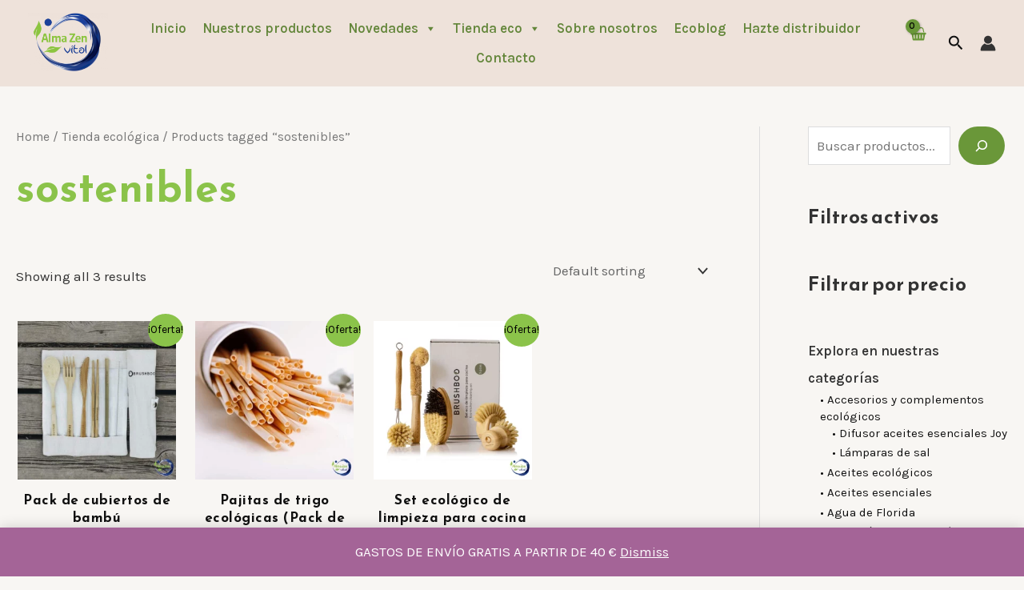

--- FILE ---
content_type: text/css
request_url: https://almazenvital.com/wp-content/cache/autoptimize/css/autoptimize_single_c4d884623917436322e83377c9a3d881.css?ver=3.0.3
body_size: 781
content:
.wcpscwc-deprecated{color:#a94442;background-color:#f2dede;border:1px solid #ebccd1;padding:10px;margin:0 0 20px}.fusion-flex-container.wcpscwc-fusion-flex{flex-direction:column}.wcpscwc-elementor-tab-wrap{min-width:0;min-height:0}.wcpscwc-product-slider *{-webkit-box-sizing:border-box;-moz-box-sizing:border-box;box-sizing:border-box}.wcpscwc-product-slider-wrap .wcpscwc-product-slider .slick-slide,#main .wcpscwc-product-slider-wrap .wcpscwc-product-slider .slick-slide{float:left !important;clear:none !important}[dir=rtl] .wcpscwc-product-slider-wrap .wcpscwc-product-slider .slick-slide,[dir=rtl] #main .wcpscwc-product-slider-wrap .wcpscwc-product-slider .slick-slide{float:right !important;clear:none !important}.wcpscwc-product-slider .slick-slide img{display:inline-block !important}.wcpscwc-product-slider .products{visibility:hidden;opacity:0;transition:opacity .5s linear}.wcpscwc-product-slider .products.slick-initialized{visibility:visible;opacity:1}.wcpscwc-product-slider .slick-list{padding-top:10px;padding-bottom:25px}.wcpscwc-product-slider .products li{margin:0 !important;padding:0 5px !important;clear:none !important}.wcpscwc-product-slider .products .product.first{clear:none !important;float:left !important}.wcpscwc-product-slider button.slick-arrow{width:15px;height:26px;position:absolute;z-index:9;text-indent:-99999px;border:0 !important;padding:20px 15px !important;text-align:center;margin:0 !important;border-radius:0 !important;cursor:pointer}.wcpscwc-product-slider button.slick-next{background:rgba(0,0,0,.5) url(//almazenvital.com/wp-content/plugins/woo-product-slider-and-carousel-with-category/assets/css/../images/arrow-right.png) center center no-repeat !important;background-size:15px 26px !important;outline:none !important}.wcpscwc-product-slider button.slick-next:hover,.wcpscwc-product-slider button.slick-next:focus{background-color:rgba(0,0,0,.8) !important}.wcpscwc-product-slider button.slick-prev{background:rgba(0,0,0,.5) url(//almazenvital.com/wp-content/plugins/woo-product-slider-and-carousel-with-category/assets/css/../images/arrow-left.png) center center no-repeat !important;background-size:15px 26px !important;outline:none !important}.wcpscwc-product-slider button.slick-prev:hover,.wcpscwc-product-slider button.slick-prev:focus{background-color:rgba(0,0,0,.8) !important}.wcpscwc-product-slider .slick-dots{padding:0 !important;margin:0 !important;text-align:center;width:100%}.wcpscwc-product-slider .slick-dots li button{text-indent:-99999px}.wcpscwc-product-slider .slick-dots li{list-style:none !important;display:inline-block !important;margin:0 2px !important;padding:0 !important;width:10px !important;height:10px !important;line-height:0}.wcpscwc-product-slider .slick-dots li button{background:#fff !important;margin:0 !important;padding:0 !important;border:1px solid #000;border-radius:50% !important;width:10px !important;height:10px !important}.wcpscwc-product-slider .slick-dots li button:focus{outline:none !important}.wcpscwc-product-slider .slick-dots li.slick-active button{background:#444 !important}.wcpscwc-product-slider .slick-arrow{top:38%}.wcpscwc-product-slider button.slick-next{right:5px}.wcpscwc-product-slider button.slick-prev{left:5px}.wcpscwc-product-slider ul.products{display:block !important}